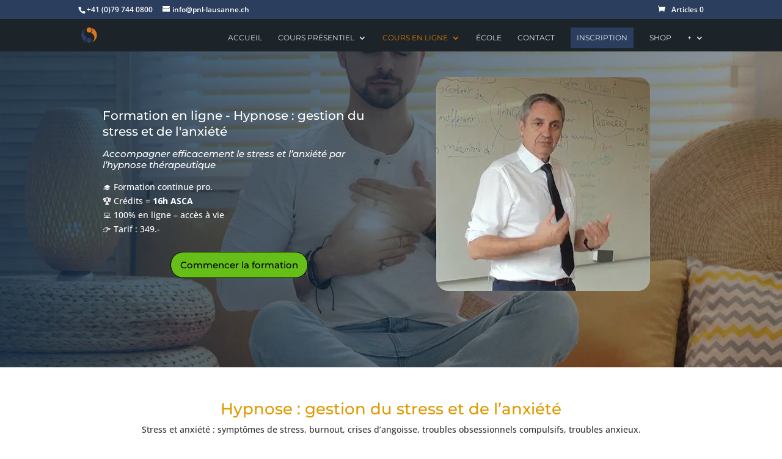

--- FILE ---
content_type: text/css; charset=utf-8
request_url: https://www.pnl-lausanne.com/wp-content/et-cache/21610/et-core-unified-tb-207004-deferred-21610.min.css?ver=1768819928
body_size: 2438
content:
div.et_pb_section.et_pb_section_0{background-image:initial!important}.et_pb_section_0.et_pb_section{padding-top:100px;padding-right:0px;padding-bottom:100px;padding-left:0px}.et_pb_row_0{border-radius:10px 10px 10px 10px;overflow:hidden;align-items:center}.et_pb_row_0,body #page-container .et-db #et-boc .et-l .et_pb_row_0.et_pb_row,body.et_pb_pagebuilder_layout.single #page-container #et-boc .et-l .et_pb_row_0.et_pb_row,body.et_pb_pagebuilder_layout.single.et_full_width_page #page-container #et-boc .et-l .et_pb_row_0.et_pb_row,.et_pb_row_0,body .pum-container .et-db #et-boc .et-l .et_pb_row_0.et_pb_row,body.et_pb_pagebuilder_layout.single #page-container #et-boc .et-l .et_pb_row_0.et_pb_row,body.et_pb_pagebuilder_layout.single.et_full_width_page #page-container #et-boc .et-l .et_pb_row_0.et_pb_row,.et_pb_row_0,body #page-container .et-db .pum .et-l .et_pb_row_0.et_pb_row,body.et_pb_pagebuilder_layout.single #page-container #et-boc .et-l .et_pb_row_0.et_pb_row,body.et_pb_pagebuilder_layout.single.et_full_width_page #page-container #et-boc .et-l .et_pb_row_0.et_pb_row,.et_pb_row_0,body .pum-container .et-db .pum .et-l .et_pb_row_0.et_pb_row,body.et_pb_pagebuilder_layout.single #page-container #et-boc .et-l .et_pb_row_0.et_pb_row,body.et_pb_pagebuilder_layout.single.et_full_width_page #page-container #et-boc .et-l .et_pb_row_0.et_pb_row{max-width:944px}.et_pb_heading_0 .et_pb_heading_container h1,.et_pb_heading_0 .et_pb_heading_container h2,.et_pb_heading_0 .et_pb_heading_container h3,.et_pb_heading_0 .et_pb_heading_container h4,.et_pb_heading_0 .et_pb_heading_container h5,.et_pb_heading_0 .et_pb_heading_container h6{font-size:20px;color:#FFFFFF!important;line-height:1.3em;text-align:left}.et_pb_heading_0{margin-top:30px!important;margin-bottom:5px!important}.et_pb_heading_1 .et_pb_heading_container h1,.et_pb_heading_1 .et_pb_heading_container h2,.et_pb_heading_1 .et_pb_heading_container h3,.et_pb_heading_1 .et_pb_heading_container h4,.et_pb_heading_1 .et_pb_heading_container h5,.et_pb_heading_1 .et_pb_heading_container h6{font-style:italic;font-size:15px;color:#FFFFFF!important;line-height:1.2em;text-align:left}.et_pb_heading_1{margin-bottom:5px!important}.et_pb_text_0.et_pb_text,.et_pb_text_12.et_pb_text,.et_pb_text_13.et_pb_text,.et_pb_text_14.et_pb_text,.et_pb_text_15.et_pb_text,.et_pb_text_17.et_pb_text,.et_pb_text_19.et_pb_text,.et_pb_text_23.et_pb_text{color:#FFFFFF!important}.et_pb_button_0_wrapper .et_pb_button_0,.et_pb_button_0_wrapper .et_pb_button_0:hover,.et_pb_button_5_wrapper .et_pb_button_5,.et_pb_button_5_wrapper .et_pb_button_5:hover{padding-top:8px!important;padding-bottom:8px!important}body #page-container .et_pb_section .et_pb_button_0,body .pum-container .et_pb_section .et_pb_button_0,body #page-container .et_pb_section .et_pb_button_5,body .pum-container .et_pb_section .et_pb_button_5{color:#000000!important;border-width:1px!important;border-color:#000000;font-size:15px;background-color:#66bf18}body #page-container .et_pb_section .et_pb_button_0,body #page-container .et_pb_section .et_pb_button_0:hover,body .pum-container .et_pb_section .et_pb_button_0,body .pum-container .et_pb_section .et_pb_button_0:hover,body #page-container .et_pb_section .et_pb_button_5,body #page-container .et_pb_section .et_pb_button_5:hover,body .pum-container .et_pb_section .et_pb_button_5,body .pum-container .et_pb_section .et_pb_button_5:hover{padding-right:1em!important;padding-left:1em!important}body #page-container .et_pb_section .et_pb_button_0:before,body #page-container .et_pb_section .et_pb_button_0:after,body .pum-container .et_pb_section .et_pb_button_0:before,body .pum-container .et_pb_section .et_pb_button_0:after,body #page-container .et_pb_section .et_pb_button_5:before,body #page-container .et_pb_section .et_pb_button_5:after,body .pum-container .et_pb_section .et_pb_button_5:before,body .pum-container .et_pb_section .et_pb_button_5:after{display:none!important}.et_pb_button_0,.et_pb_button_0:after,.et_pb_button_1,.et_pb_button_1:after,.et_pb_button_2,.et_pb_button_2:after,.et_pb_button_3,.et_pb_button_3:after,.et_pb_button_4,.et_pb_button_4:after,.et_pb_button_5,.et_pb_button_5:after{transition:all 300ms ease 0ms}.et_pb_image_0 .et_pb_image_wrap,.et_pb_video_0,.et_pb_video_0 iframe{border-radius:20px 20px 20px 20px;overflow:hidden}.et_pb_image_0,.et_pb_blurb_0.et_pb_blurb .et_pb_module_header,.et_pb_blurb_0.et_pb_blurb .et_pb_module_header a,.et_pb_blurb_1.et_pb_blurb .et_pb_module_header,.et_pb_blurb_1.et_pb_blurb .et_pb_module_header a,.et_pb_blurb_2.et_pb_blurb .et_pb_module_header,.et_pb_blurb_2.et_pb_blurb .et_pb_module_header a,.et_pb_text_25 h3{text-align:center}.et_pb_row_1.et_pb_row{padding-top:4px!important;padding-bottom:3px!important;padding-top:4px;padding-bottom:3px}.et_pb_text_1{border-style:none;margin-bottom:-1px!important}.et_pb_text_2{border-style:none;margin-bottom:29px!important}.et_pb_divider_0,.et_pb_divider_1,.et_pb_divider_3{margin-top:-20px!important;max-width:5%}.et_pb_divider_0:before,.et_pb_divider_5:before,.et_pb_divider_6:before,.et_pb_divider_8:before{border-top-color:#e09900;border-top-width:2px}.et_pb_row_2.et_pb_row{padding-top:1px!important;padding-bottom:2px!important;margin-top:-2px!important;margin-right:auto!important;margin-left:auto!important;padding-top:1px;padding-bottom:2px}.et_pb_column_3,.et_pb_column_4,.et_pb_column_5{box-shadow:0px 2px 18px 0px rgba(0,0,0,0.3)}.et_pb_text_3{background-color:#2C3E5E;border-color:#000000 #000000 #e02b20 #000000;padding-top:6px!important;box-shadow:0px 2px 18px 0px rgba(0,0,0,0.3)}.et_pb_text_4,.et_pb_text_5{background-color:#2C3E5E;padding-top:6px!important;box-shadow:0px 2px 18px 0px rgba(0,0,0,0.3)}.et_pb_section_2,.et_pb_section_5{min-height:449px}.et_pb_section_2.et_pb_section,.et_pb_section_4.et_pb_section{background-color:#F4F4F4!important}.et_pb_row_3.et_pb_row{padding-bottom:3px!important;margin-top:15px!important;padding-bottom:3px}.et_pb_text_6{margin-top:-36px!important}.et_pb_divider_1:before{border-top-color:#2c3e5e;border-top-width:3px}.et_pb_row_4,.et_pb_row_9,.et_pb_row_11{background-color:rgba(0,0,0,0);border-color:#edf000}.et_pb_row_4.et_pb_row{padding-top:2px!important;padding-right:40px!important;padding-bottom:5px!important;padding-left:40px!important;margin-top:-1px!important;margin-right:auto!important;margin-left:auto!important;padding-top:2px;padding-right:40px;padding-bottom:5px;padding-left:40px}.et_pb_blurb_0 .et-pb-icon,.et_pb_blurb_1 .et-pb-icon,.et_pb_blurb_2 .et-pb-icon{color:#2c3e5e;font-family:ETmodules!important;font-weight:400!important}.et_pb_row_5.et_pb_row{padding-bottom:72px!important;margin-top:-1px!important;margin-right:auto!important;margin-left:auto!important;padding-bottom:72px}.et_pb_button_1_wrapper .et_pb_button_1,.et_pb_button_1_wrapper .et_pb_button_1:hover{padding-bottom:6px!important}.et_pb_section_3.et_pb_section{background-color:#FFFFFF!important}.et_pb_row_6.et_pb_row{padding-bottom:3px!important;padding-bottom:3px}.et_pb_text_7 h2{color:#e09900!important}.et_pb_text_7{margin-top:-3px!important;margin-bottom:13px!important}.et_pb_divider_2,.et_pb_divider_4,.et_pb_divider_8{width:5%}.et_pb_divider_2:before,.et_pb_divider_4:before{border-top-color:#DC7400;border-top-width:2px}.et_pb_row_7.et_pb_row{padding-bottom:1px!important;padding-bottom:1px}.et_pb_testimonial_0.et_pb_testimonial{background-color:#f5f5f5;padding-bottom:3px!important;margin-bottom:-2px!important;background-color:#f5f5f5}.et_pb_testimonial_0 .et_pb_testimonial_portrait,.et_pb_testimonial_1 .et_pb_testimonial_portrait,.et_pb_testimonial_2 .et_pb_testimonial_portrait{width:90px!important}.et_pb_testimonial_1.et_pb_testimonial{background-color:#f5f5f5;padding-bottom:3px!important;margin-bottom:3px!important;background-color:#f5f5f5}.et_pb_testimonial_2.et_pb_testimonial{background-color:#f5f5f5;padding-bottom:4px!important;margin-bottom:0px!important;background-color:#f5f5f5}.et_pb_text_8{padding-bottom:0px!important;margin-top:-36px!important}.et_pb_divider_3:before{border-top-color:#DC7400;border-top-width:3px}.et_pb_row_9.et_pb_row{padding-top:2px!important;padding-right:40px!important;padding-bottom:2px!important;padding-left:40px!important;margin-top:-15px!important;margin-right:auto!important;margin-bottom:-4px!important;margin-left:auto!important;padding-top:2px;padding-right:40px;padding-bottom:2px;padding-left:40px}.et_pb_text_10{margin-bottom:-13px!important}.et_pb_section_5.et_pb_section,.et_pb_section_7.et_pb_section{background-color:#2C3E5E!important}.et_pb_text_11{margin-top:-36px!important;margin-bottom:2px!important}.et_pb_text_12{background-color:#2C3E5E;border-radius:20px 20px 20px 20px;overflow:hidden;border-width:2px;border-color:#FFFFFF;padding-top:10px!important;padding-bottom:10px!important}.et_pb_row_11.et_pb_row{padding-right:40px!important;padding-left:40px!important;margin-right:auto!important;margin-left:auto!important;padding-right:40px;padding-left:40px}.et_pb_text_14{padding-top:3px!important}.et_pb_text_16.et_pb_text{color:#DC7400!important}.et_pb_text_16{margin-bottom:9px!important}.et_pb_video_0{padding-top:0px;margin-top:11px!important;box-shadow:0px 2px 18px 0px rgba(0,0,0,0.3)}.et_pb_video_0 .et_pb_video_overlay_hover:hover{background-color:rgba(0,0,0,.6)}.et_pb_row_12.et_pb_row{margin-right:auto!important;margin-bottom:-17px!important;margin-left:auto!important}.et_pb_text_18.et_pb_text,.et_pb_text_18 h1{color:RGBA(0,0,0,0)!important}.et_pb_text_18{margin-bottom:-1px!important}.et_pb_text_19{background-color:#2C3E5E;border-radius:20px 20px 20px 20px;overflow:hidden;border-width:2px;border-color:#FFFFFF;padding-top:10px!important;padding-right:10px!important;padding-bottom:10px!important;padding-left:10px!important;margin-bottom:-13px!important}.et_pb_row_13.et_pb_row{padding-bottom:0px!important;padding-bottom:0px}body #page-container .et_pb_section .et_pb_button_2,body .pum-container .et_pb_section .et_pb_button_2{color:#FFFFFF!important;background-color:#DC7400}.et_pb_section_6.et_pb_section{padding-bottom:0px;background-color:#FFFFFF!important}.et_pb_row_14.et_pb_row{padding-top:0px!important;margin-top:-1px!important;margin-right:auto!important;margin-left:auto!important;padding-top:0px}.et_pb_text_20{padding-top:21px!important;padding-bottom:4px!important;margin-bottom:-1px!important}.et_pb_divider_5,.et_pb_divider_6{max-width:5%}.et_pb_row_15.et_pb_row{padding-top:0px!important;margin-right:auto!important;margin-bottom:48px!important;margin-left:auto!important;padding-top:0px}.et_pb_text_21{padding-bottom:0px!important;margin-top:33px!important}.et_pb_image_1 .et_pb_image_wrap,.et_pb_image_2 .et_pb_image_wrap{border-radius:20px 20px 20px 20px;overflow:hidden;box-shadow:0px 2px 18px 0px rgba(0,0,0,0.3)}.et_pb_image_1{padding-top:12px;text-align:left;margin-left:0}.et_pb_row_16.et_pb_row{margin-top:-50px!important;margin-right:auto!important;margin-left:auto!important}.et_pb_row_17.et_pb_row{padding-top:61px!important;padding-bottom:3px!important;margin-top:37px!important;margin-right:auto!important;margin-bottom:17px!important;margin-left:auto!important;padding-top:61px;padding-bottom:3px}.et_pb_image_2{padding-top:0px;text-align:left;margin-left:0}.et_pb_text_22{padding-bottom:0px!important;margin-bottom:-1px!important}.et_pb_divider_7{margin-top:-43px!important;max-width:8%}.et_pb_divider_7:before{border-top-color:#2c3e5e;border-top-width:2px}.et_pb_text_23{padding-top:1px!important;margin-top:-40px!important}.et_pb_text_24{padding-top:0px!important;margin-top:-30px!important}.et_pb_row_18.et_pb_row{padding-top:0px!important;margin-right:auto!important;margin-bottom:-8px!important;margin-left:auto!important;padding-top:0px}.et_pb_button_4_wrapper{margin-top:-1px!important}body #page-container .et_pb_section .et_pb_button_4,body .pum-container .et_pb_section .et_pb_button_4{background-color:#DC7400}.et_pb_section_8.et_pb_section{background-color:#f4f4f4!important}.et_pb_text_25{margin-bottom:14px!important}.et_pb_section_9.et_pb_section{padding-right:5px;padding-left:5px;margin-right:5px;margin-left:5px;background-color:#ffffff!important}.et_pb_row_20{background-color:RGBA(0,0,0,0)}.et_pb_text_27,.et_pb_text_28{background-color:rgba(0,0,0,0);border-bottom-width:1px;padding-top:5px!important;padding-right:10px!important;padding-bottom:5px!important;padding-left:10px!important;margin-top:5px!important;margin-right:5px!important;margin-bottom:5px!important;margin-left:5px!important}.et_pb_text_29{background-color:rgba(0,0,0,0);border-radius:1px 1px 1px 1px;overflow:hidden;padding-top:5px!important;padding-right:10px!important;padding-bottom:5px!important;padding-left:10px!important;margin-top:5px!important;margin-right:5px!important;margin-bottom:5px!important;margin-left:5px!important}.et_pb_text_30{background-color:rgba(0,0,0,0);border-top-width:1px;border-bottom-width:1px;padding-top:5px!important;padding-right:10px!important;padding-bottom:5px!important;padding-left:10px!important;margin-top:5px!important;margin-right:5px!important;margin-bottom:5px!important;margin-left:5px!important}.et_pb_text_31{padding-right:10px!important;padding-bottom:5px!important;padding-left:10px!important;margin-top:20px!important;margin-right:5px!important;margin-bottom:5px!important;margin-left:5px!important}div.et_pb_section.et_pb_section_10{background-image:linear-gradient(180deg,#2b87da 0%,#29c4a9 100%)!important}.et_pb_section_10.et_pb_section{padding-top:80px;padding-right:0px;padding-bottom:80px;padding-left:0px}.et_pb_text_32.et_pb_text,.et_pb_text_32 h3,.et_pb_text_33.et_pb_text{color:#ffffff!important}.et_pb_text_32{font-weight:600;font-size:16px}.et_pb_text_33{font-weight:600}.et_pb_column_31{background-color:RGBA(0,0,0,0);border-radius:20px 20px 20px 20px;overflow:hidden;border-width:2px;border-color:#2C3E5E;padding-top:10px;padding-right:10px;padding-bottom:10px;padding-left:10px}.et_pb_social_media_follow_network_0 a.icon{background-color:#3b5998!important}.et_pb_social_media_follow_network_1 a.icon{background-color:#a82400!important}.et_pb_social_media_follow_network_2 a.icon{background-color:#000000!important}.et_pb_social_media_follow_network_3 a.icon{background-color:#007bb6!important}.et_pb_social_media_follow_network_4 a.icon{background-color:#ea2c59!important}.et_pb_divider_0.et_pb_module,.et_pb_divider_1.et_pb_module,.et_pb_divider_2.et_pb_module,.et_pb_divider_3.et_pb_module,.et_pb_divider_4.et_pb_module,.et_pb_divider_5.et_pb_module,.et_pb_divider_8.et_pb_module{margin-left:auto!important;margin-right:auto!important}.et_pb_divider_6.et_pb_module{margin-left:0px!important;margin-right:auto!important}.et_pb_row_20.et_pb_row{padding-top:5px!important;padding-right:5px!important;padding-bottom:5px!important;padding-left:5px!important;margin-top:5px!important;margin-right:5px!important;margin-bottom:5px!important;margin-left:5px!important;margin-left:auto!important;margin-right:auto!important;padding-top:5px;padding-right:5px;padding-bottom:5px;padding-left:5px}@media only screen and (max-width:980px){div.et_pb_section.et_pb_section_0{background-size:cover;background-repeat:no-repeat;background-position:center;background-blend-mode:normal}.et_pb_row_0.et_pb_row{padding-top:30px!important;padding-right:3px!important;padding-bottom:0px!important;padding-left:0px!important;margin-top:-54px!important;padding-top:30px!important;padding-right:3px!important;padding-bottom:0px!important;padding-left:0px!important}.et_pb_heading_1 .et_pb_heading_container h1,.et_pb_heading_1 .et_pb_heading_container h2,.et_pb_heading_1 .et_pb_heading_container h3,.et_pb_heading_1 .et_pb_heading_container h4,.et_pb_heading_1 .et_pb_heading_container h5,.et_pb_heading_1 .et_pb_heading_container h6{font-style:italic}body #page-container .et_pb_section .et_pb_button_0,body .pum-container .et_pb_section .et_pb_button_0,body #page-container .et_pb_section .et_pb_button_5,body .pum-container .et_pb_section .et_pb_button_5{background-image:initial}.et_pb_image_0 .et_pb_image_wrap img,.et_pb_image_1 .et_pb_image_wrap img,.et_pb_image_2 .et_pb_image_wrap img{width:auto}.et_pb_text_3{border-bottom-color:#e02b20}.et_pb_row_3.et_pb_row{margin-top:19px!important}.et_pb_row_8.et_pb_row{margin-top:10px!important}.et_pb_row_10.et_pb_row{margin-top:4px!important}body #page-container .et_pb_section .et_pb_button_2:after,body .pum-container .et_pb_section .et_pb_button_2:after,body #page-container .et_pb_section .et_pb_button_4:after,body .pum-container .et_pb_section .et_pb_button_4:after{display:inline-block;opacity:0}body #page-container .et_pb_section .et_pb_button_2:hover:after,body .pum-container .et_pb_section .et_pb_button_2:hover:after,body #page-container .et_pb_section .et_pb_button_4:hover:after,body .pum-container .et_pb_section .et_pb_button_4:hover:after{opacity:1}.et_pb_row_14.et_pb_row{margin-top:-1px!important;margin-right:auto!important;margin-left:auto!important}.et_pb_image_1,.et_pb_image_2{text-align:center;margin-left:auto;margin-right:auto}.et_pb_row_16.et_pb_row{margin-top:-50px!important;margin-right:auto!important;margin-bottom:16px!important;margin-left:auto!important}.et_pb_row_17.et_pb_row{margin-top:50px!important;margin-right:auto!important;margin-bottom:17px!important;margin-left:auto!important}.et_pb_row_18.et_pb_row{margin-bottom:3px!important}.et_pb_row_19.et_pb_row{margin-top:-6px!important;margin-right:auto!important;margin-bottom:14px!important;margin-left:auto!important}.et_pb_row_20.et_pb_row{padding-top:29px!important;padding-bottom:17px!important;padding-top:29px!important;padding-bottom:17px!important}.et_pb_text_27,.et_pb_text_28{border-bottom-width:1px}.et_pb_text_30{border-top-width:1px;border-bottom-width:1px}.et_pb_row_21.et_pb_row{margin-top:28px!important}}@media only screen and (max-width:767px){div.et_pb_section.et_pb_section_0{background-blend-mode:normal;background-image:linear-gradient(115deg,rgba(11,46,79,0.82) 14%,rgba(0,0,0,0.35) 100%)!important}.et_pb_row_0.et_pb_row{padding-top:30px!important;padding-right:3px!important;padding-bottom:0px!important;padding-left:0px!important;margin-top:-130px!important;padding-top:30px!important;padding-right:3px!important;padding-bottom:0px!important;padding-left:0px!important}.et_pb_heading_1 .et_pb_heading_container h1,.et_pb_heading_1 .et_pb_heading_container h2,.et_pb_heading_1 .et_pb_heading_container h3,.et_pb_heading_1 .et_pb_heading_container h4,.et_pb_heading_1 .et_pb_heading_container h5,.et_pb_heading_1 .et_pb_heading_container h6{font-style:italic}body #page-container .et_pb_section .et_pb_button_0,body .pum-container .et_pb_section .et_pb_button_0,body #page-container .et_pb_section .et_pb_button_5,body .pum-container .et_pb_section .et_pb_button_5{background-image:initial}.et_pb_image_0 .et_pb_image_wrap img,.et_pb_image_1 .et_pb_image_wrap img,.et_pb_image_2 .et_pb_image_wrap img{width:auto}.et_pb_text_3{border-bottom-color:#e02b20}.et_pb_row_3.et_pb_row{margin-top:19px!important}.et_pb_row_8.et_pb_row{margin-top:10px!important}.et_pb_row_10.et_pb_row{margin-top:4px!important}body #page-container .et_pb_section .et_pb_button_2:after,body .pum-container .et_pb_section .et_pb_button_2:after,body #page-container .et_pb_section .et_pb_button_4:after,body .pum-container .et_pb_section .et_pb_button_4:after{display:inline-block;opacity:0}body #page-container .et_pb_section .et_pb_button_2:hover:after,body .pum-container .et_pb_section .et_pb_button_2:hover:after,body #page-container .et_pb_section .et_pb_button_4:hover:after,body .pum-container .et_pb_section .et_pb_button_4:hover:after{opacity:1}.et_pb_row_14.et_pb_row{margin-top:17px!important;margin-right:auto!important;margin-left:auto!important}.et_pb_row_16.et_pb_row{margin-top:-50px!important;margin-right:auto!important;margin-bottom:16px!important;margin-left:auto!important}.et_pb_row_17.et_pb_row{margin-top:50px!important;margin-right:auto!important;margin-bottom:17px!important;margin-left:auto!important}.et_pb_row_18.et_pb_row{margin-bottom:3px!important}.et_pb_row_19.et_pb_row{margin-top:-6px!important;margin-right:auto!important;margin-bottom:14px!important;margin-left:auto!important}.et_pb_row_20.et_pb_row{padding-top:29px!important;padding-bottom:17px!important;padding-top:29px!important;padding-bottom:17px!important}.et_pb_text_27,.et_pb_text_28{border-bottom-width:1px}.et_pb_text_30{border-top-width:1px;border-bottom-width:1px}.et_pb_row_21.et_pb_row{margin-top:28px!important}}